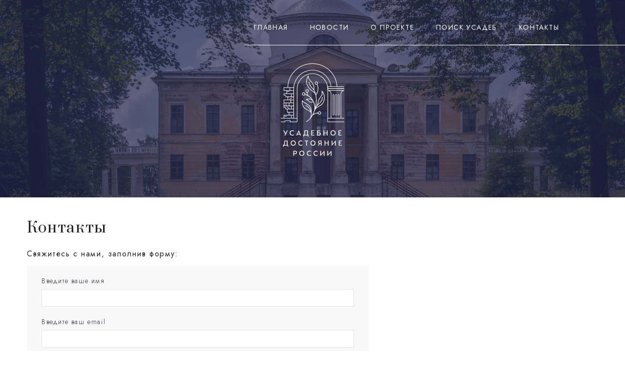

--- FILE ---
content_type: application/javascript
request_url: http://xn--80acibdbbx6bcica6ajqf3u.xn--p1ai/bundles/webpack/desktop.bundle.js?v=42403b31b4377150f0fb8108b9fbbaa7
body_size: 23366
content:
var desktop=webpackJsonp_name_([0],[function(t,n,e){var r=e(2),i=e(19),o=e(9),c=e(17),u=e(13),a=function(t,n,e){var s,f,l,h,v=t&a.F,p=t&a.G,d=t&a.S,_=t&a.P,y=t&a.B,g=p?r:d?r[n]||(r[n]={}):(r[n]||{}).prototype,m=p?i:i[n]||(i[n]={}),w=m.prototype||(m.prototype={});for(s in p&&(e=n),e)l=((f=!v&&g&&void 0!==g[s])?g:e)[s],h=y&&f?u(l,r):_&&"function"==typeof l?u(Function.call,l):l,g&&c(g,s,l,t&a.U),m[s]!=l&&o(m,s,h),_&&w[s]!=l&&(w[s]=l)};r.core=i,a.F=1,a.G=2,a.S=4,a.P=8,a.B=16,a.W=32,a.U=64,a.R=128,t.exports=a},function(t,n){t.exports=function(t){return"object"==typeof t?null!==t:"function"==typeof t}},function(t,n){var e=t.exports="undefined"!=typeof window&&window.Math==Math?window:"undefined"!=typeof self&&self.Math==Math?self:Function("return this")();"number"==typeof __g&&(__g=e)},function(t,n,e){var r=e(1);t.exports=function(t){if(!r(t))throw TypeError(t+" is not an object!");return t}},function(t,n,e){var r=e(54)("wks"),i=e(21),o=e(2).Symbol,c="function"==typeof o;(t.exports=function(t){return r[t]||(r[t]=c&&o[t]||(c?o:i)("Symbol."+t))}).store=r},function(t,n){t.exports=function(t){try{return!!t()}catch(t){return!0}}},function(t,n,e){var r=e(3),i=e(70),o=e(36),c=Object.defineProperty;n.f=e(8)?Object.defineProperty:function(t,n,e){if(r(t),n=o(n,!0),r(e),i)try{return c(t,n,e)}catch(t){}if("get"in e||"set"in e)throw TypeError("Accessors not supported!");return"value"in e&&(t[n]=e.value),t}},function(t,n,e){var r=e(24),i=Math.min;t.exports=function(t){return t>0?i(r(t),9007199254740991):0}},function(t,n,e){t.exports=!e(5)(function(){return 7!=Object.defineProperty({},"a",{get:function(){return 7}}).a})},function(t,n,e){var r=e(6),i=e(20);t.exports=e(8)?function(t,n,e){return r.f(t,n,i(1,e))}:function(t,n,e){return t[n]=e,t}},function(t,n){var e={}.hasOwnProperty;t.exports=function(t,n){return e.call(t,n)}},function(t,n,e){var r=e(51),i=e(25);t.exports=function(t){return r(i(t))}},function(t,n,e){var r=e(0),i=e(19),o=e(5);t.exports=function(t,n){var e=(i.Object||{})[t]||Object[t],c={};c[t]=n(e),r(r.S+r.F*o(function(){e(1)}),"Object",c)}},function(t,n,e){var r=e(22);t.exports=function(t,n,e){if(r(t),void 0===n)return t;switch(e){case 1:return function(e){return t.call(n,e)};case 2:return function(e,r){return t.call(n,e,r)};case 3:return function(e,r,i){return t.call(n,e,r,i)}}return function(){return t.apply(n,arguments)}}},function(t,n,e){var r=e(25);t.exports=function(t){return Object(r(t))}},function(t,n,e){"use strict";if(e(8)){var r=e(23),i=e(2),o=e(5),c=e(0),u=e(50),a=e(71),s=e(13),f=e(28),l=e(20),h=e(9),v=e(27),p=e(24),d=e(7),_=e(72),y=e(30),g=e(36),m=e(10),w=e(58),b=e(1),x=e(14),S=e(59),E=e(38),O=e(33),M=e(37).f,k=e(60),P=e(21),j=e(4),$=e(39),F=e(52),C=e(57),A=e(61),L=e(32),T=e(42),I=e(41),N=e(56),R=e(78),W=e(6),B=e(16),V=W.f,D=B.f,U=i.RangeError,G=i.TypeError,z=i.Uint8Array,Y=Array.prototype,H=a.ArrayBuffer,K=a.DataView,q=$(0),J=$(2),Q=$(3),X=$(4),Z=$(5),tt=$(6),nt=F(!0),et=F(!1),rt=A.values,it=A.keys,ot=A.entries,ct=Y.lastIndexOf,ut=Y.reduce,at=Y.reduceRight,st=Y.join,ft=Y.sort,lt=Y.slice,ht=Y.toString,vt=Y.toLocaleString,pt=j("iterator"),dt=j("toStringTag"),_t=P("typed_constructor"),yt=P("def_constructor"),gt=u.CONSTR,mt=u.TYPED,wt=u.VIEW,bt=$(1,function(t,n){return Mt(C(t,t[yt]),n)}),xt=o(function(){return 1===new z(new Uint16Array([1]).buffer)[0]}),St=!!z&&!!z.prototype.set&&o(function(){new z(1).set({})}),Et=function(t,n){var e=p(t);if(e<0||e%n)throw U("Wrong offset!");return e},Ot=function(t){if(b(t)&&mt in t)return t;throw G(t+" is not a typed array!")},Mt=function(t,n){if(!(b(t)&&_t in t))throw G("It is not a typed array constructor!");return new t(n)},kt=function(t,n){return Pt(C(t,t[yt]),n)},Pt=function(t,n){for(var e=0,r=n.length,i=Mt(t,r);r>e;)i[e]=n[e++];return i},jt=function(t,n,e){V(t,n,{get:function(){return this._d[e]}})},$t=function(t){var n,e,r,i,o,c,u=x(t),a=arguments.length,f=a>1?arguments[1]:void 0,l=void 0!==f,h=k(u);if(void 0!=h&&!S(h)){for(c=h.call(u),r=[],n=0;!(o=c.next()).done;n++)r.push(o.value);u=r}for(l&&a>2&&(f=s(f,arguments[2],2)),n=0,e=d(u.length),i=Mt(this,e);e>n;n++)i[n]=l?f(u[n],n):u[n];return i},Ft=function(){for(var t=0,n=arguments.length,e=Mt(this,n);n>t;)e[t]=arguments[t++];return e},Ct=!!z&&o(function(){vt.call(new z(1))}),At=function(){return vt.apply(Ct?lt.call(Ot(this)):Ot(this),arguments)},Lt={copyWithin:function(t,n){return R.call(Ot(this),t,n,arguments.length>2?arguments[2]:void 0)},every:function(t){return X(Ot(this),t,arguments.length>1?arguments[1]:void 0)},fill:function(t){return N.apply(Ot(this),arguments)},filter:function(t){return kt(this,J(Ot(this),t,arguments.length>1?arguments[1]:void 0))},find:function(t){return Z(Ot(this),t,arguments.length>1?arguments[1]:void 0)},findIndex:function(t){return tt(Ot(this),t,arguments.length>1?arguments[1]:void 0)},forEach:function(t){q(Ot(this),t,arguments.length>1?arguments[1]:void 0)},indexOf:function(t){return et(Ot(this),t,arguments.length>1?arguments[1]:void 0)},includes:function(t){return nt(Ot(this),t,arguments.length>1?arguments[1]:void 0)},join:function(t){return st.apply(Ot(this),arguments)},lastIndexOf:function(t){return ct.apply(Ot(this),arguments)},map:function(t){return bt(Ot(this),t,arguments.length>1?arguments[1]:void 0)},reduce:function(t){return ut.apply(Ot(this),arguments)},reduceRight:function(t){return at.apply(Ot(this),arguments)},reverse:function(){for(var t,n=Ot(this).length,e=Math.floor(n/2),r=0;r<e;)t=this[r],this[r++]=this[--n],this[n]=t;return this},some:function(t){return Q(Ot(this),t,arguments.length>1?arguments[1]:void 0)},sort:function(t){return ft.call(Ot(this),t)},subarray:function(t,n){var e=Ot(this),r=e.length,i=y(t,r);return new(C(e,e[yt]))(e.buffer,e.byteOffset+i*e.BYTES_PER_ELEMENT,d((void 0===n?r:y(n,r))-i))}},Tt=function(t,n){return kt(this,lt.call(Ot(this),t,n))},It=function(t){Ot(this);var n=Et(arguments[1],1),e=this.length,r=x(t),i=d(r.length),o=0;if(i+n>e)throw U("Wrong length!");for(;o<i;)this[n+o]=r[o++]},Nt={entries:function(){return ot.call(Ot(this))},keys:function(){return it.call(Ot(this))},values:function(){return rt.call(Ot(this))}},Rt=function(t,n){return b(t)&&t[mt]&&"symbol"!=typeof n&&n in t&&String(+n)==String(n)},Wt=function(t,n){return Rt(t,n=g(n,!0))?l(2,t[n]):D(t,n)},Bt=function(t,n,e){return!(Rt(t,n=g(n,!0))&&b(e)&&m(e,"value"))||m(e,"get")||m(e,"set")||e.configurable||m(e,"writable")&&!e.writable||m(e,"enumerable")&&!e.enumerable?V(t,n,e):(t[n]=e.value,t)};gt||(B.f=Wt,W.f=Bt),c(c.S+c.F*!gt,"Object",{getOwnPropertyDescriptor:Wt,defineProperty:Bt}),o(function(){ht.call({})})&&(ht=vt=function(){return st.call(this)});var Vt=v({},Lt);v(Vt,Nt),h(Vt,pt,Nt.values),v(Vt,{slice:Tt,set:It,constructor:function(){},toString:ht,toLocaleString:At}),jt(Vt,"buffer","b"),jt(Vt,"byteOffset","o"),jt(Vt,"byteLength","l"),jt(Vt,"length","e"),V(Vt,dt,{get:function(){return this[mt]}}),t.exports=function(t,n,e,a){var s=t+((a=!!a)?"Clamped":"")+"Array",l="get"+t,v="set"+t,p=i[s],y=p||{},g=p&&O(p),m=!p||!u.ABV,x={},S=p&&p.prototype,k=function(t,e){V(t,e,{get:function(){return function(t,e){var r=t._d;return r.v[l](e*n+r.o,xt)}(this,e)},set:function(t){return function(t,e,r){var i=t._d;a&&(r=(r=Math.round(r))<0?0:r>255?255:255&r),i.v[v](e*n+i.o,r,xt)}(this,e,t)},enumerable:!0})};m?(p=e(function(t,e,r,i){f(t,p,s,"_d");var o,c,u,a,l=0,v=0;if(b(e)){if(!(e instanceof H||"ArrayBuffer"==(a=w(e))||"SharedArrayBuffer"==a))return mt in e?Pt(p,e):$t.call(p,e);o=e,v=Et(r,n);var y=e.byteLength;if(void 0===i){if(y%n)throw U("Wrong length!");if((c=y-v)<0)throw U("Wrong length!")}else if((c=d(i)*n)+v>y)throw U("Wrong length!");u=c/n}else u=_(e),o=new H(c=u*n);for(h(t,"_d",{b:o,o:v,l:c,e:u,v:new K(o)});l<u;)k(t,l++)}),S=p.prototype=E(Vt),h(S,"constructor",p)):o(function(){p(1)})&&o(function(){new p(-1)})&&T(function(t){new p,new p(null),new p(1.5),new p(t)},!0)||(p=e(function(t,e,r,i){var o;return f(t,p,s),b(e)?e instanceof H||"ArrayBuffer"==(o=w(e))||"SharedArrayBuffer"==o?void 0!==i?new y(e,Et(r,n),i):void 0!==r?new y(e,Et(r,n)):new y(e):mt in e?Pt(p,e):$t.call(p,e):new y(_(e))}),q(g!==Function.prototype?M(y).concat(M(g)):M(y),function(t){t in p||h(p,t,y[t])}),p.prototype=S,r||(S.constructor=p));var P=S[pt],j=!!P&&("values"==P.name||void 0==P.name),$=Nt.values;h(p,_t,!0),h(S,mt,s),h(S,wt,!0),h(S,yt,p),(a?new p(1)[dt]==s:dt in S)||V(S,dt,{get:function(){return s}}),x[s]=p,c(c.G+c.W+c.F*(p!=y),x),c(c.S,s,{BYTES_PER_ELEMENT:n}),c(c.S+c.F*o(function(){y.of.call(p,1)}),s,{from:$t,of:Ft}),"BYTES_PER_ELEMENT"in S||h(S,"BYTES_PER_ELEMENT",n),c(c.P,s,Lt),I(s),c(c.P+c.F*St,s,{set:It}),c(c.P+c.F*!j,s,Nt),r||S.toString==ht||(S.toString=ht),c(c.P+c.F*o(function(){new p(1).slice()}),s,{slice:Tt}),c(c.P+c.F*(o(function(){return[1,2].toLocaleString()!=new p([1,2]).toLocaleString()})||!o(function(){S.toLocaleString.call([1,2])})),s,{toLocaleString:At}),L[s]=j?P:$,r||j||h(S,pt,$)}}else t.exports=function(){}},function(t,n,e){var r=e(40),i=e(20),o=e(11),c=e(36),u=e(10),a=e(70),s=Object.getOwnPropertyDescriptor;n.f=e(8)?s:function(t,n){if(t=o(t),n=c(n,!0),a)try{return s(t,n)}catch(t){}if(u(t,n))return i(!r.f.call(t,n),t[n])}},function(t,n,e){var r=e(2),i=e(9),o=e(10),c=e(21)("src"),u=Function.toString,a=(""+u).split("toString");e(19).inspectSource=function(t){return u.call(t)},(t.exports=function(t,n,e,u){var s="function"==typeof e;s&&(o(e,"name")||i(e,"name",n)),t[n]!==e&&(s&&(o(e,c)||i(e,c,t[n]?""+t[n]:a.join(String(n)))),t===r?t[n]=e:u?t[n]?t[n]=e:i(t,n,e):(delete t[n],i(t,n,e)))})(Function.prototype,"toString",function(){return"function"==typeof this&&this[c]||u.call(this)})},function(t,n,e){var r=e(21)("meta"),i=e(1),o=e(10),c=e(6).f,u=0,a=Object.isExtensible||function(){return!0},s=!e(5)(function(){return a(Object.preventExtensions({}))}),f=function(t){c(t,r,{value:{i:"O"+ ++u,w:{}}})},l=t.exports={KEY:r,NEED:!1,fastKey:function(t,n){if(!i(t))return"symbol"==typeof t?t:("string"==typeof t?"S":"P")+t;if(!o(t,r)){if(!a(t))return"F";if(!n)return"E";f(t)}return t[r].i},getWeak:function(t,n){if(!o(t,r)){if(!a(t))return!0;if(!n)return!1;f(t)}return t[r].w},onFreeze:function(t){return s&&l.NEED&&a(t)&&!o(t,r)&&f(t),t}}},function(t,n){var e=t.exports={version:"2.5.7"};"number"==typeof __e&&(__e=e)},function(t,n){t.exports=function(t,n){return{enumerable:!(1&t),configurable:!(2&t),writable:!(4&t),value:n}}},function(t,n){var e=0,r=Math.random();t.exports=function(t){return"Symbol(".concat(void 0===t?"":t,")_",(++e+r).toString(36))}},function(t,n){t.exports=function(t){if("function"!=typeof t)throw TypeError(t+" is not a function!");return t}},function(t,n){t.exports=!1},function(t,n){var e=Math.ceil,r=Math.floor;t.exports=function(t){return isNaN(t=+t)?0:(t>0?r:e)(t)}},function(t,n){t.exports=function(t){if(void 0==t)throw TypeError("Can't call method on  "+t);return t}},function(t,n,e){var r=e(73),i=e(55);t.exports=Object.keys||function(t){return r(t,i)}},function(t,n,e){var r=e(17);t.exports=function(t,n,e){for(var i in n)r(t,i,n[i],e);return t}},function(t,n){t.exports=function(t,n,e,r){if(!(t instanceof n)||void 0!==r&&r in t)throw TypeError(e+": incorrect invocation!");return t}},function(t,n){var e={}.toString;t.exports=function(t){return e.call(t).slice(8,-1)}},function(t,n,e){var r=e(24),i=Math.max,o=Math.min;t.exports=function(t,n){return(t=r(t))<0?i(t+n,0):o(t,n)}},function(t,n,e){var r=e(6).f,i=e(10),o=e(4)("toStringTag");t.exports=function(t,n,e){t&&!i(t=e?t:t.prototype,o)&&r(t,o,{configurable:!0,value:n})}},function(t,n){t.exports={}},function(t,n,e){var r=e(10),i=e(14),o=e(53)("IE_PROTO"),c=Object.prototype;t.exports=Object.getPrototypeOf||function(t){return t=i(t),r(t,o)?t[o]:"function"==typeof t.constructor&&t instanceof t.constructor?t.constructor.prototype:t instanceof Object?c:null}},function(t,n,e){var r=e(4)("unscopables"),i=Array.prototype;void 0==i[r]&&e(9)(i,r,{}),t.exports=function(t){i[r][t]=!0}},function(t,n,e){var r=e(1);t.exports=function(t,n){if(!r(t)||t._t!==n)throw TypeError("Incompatible receiver, "+n+" required!");return t}},function(t,n,e){var r=e(1);t.exports=function(t,n){if(!r(t))return t;var e,i;if(n&&"function"==typeof(e=t.toString)&&!r(i=e.call(t)))return i;if("function"==typeof(e=t.valueOf)&&!r(i=e.call(t)))return i;if(!n&&"function"==typeof(e=t.toString)&&!r(i=e.call(t)))return i;throw TypeError("Can't convert object to primitive value")}},function(t,n,e){var r=e(73),i=e(55).concat("length","prototype");n.f=Object.getOwnPropertyNames||function(t){return r(t,i)}},function(t,n,e){var r=e(3),i=e(98),o=e(55),c=e(53)("IE_PROTO"),u=function(){},a=function(){var t,n=e(49)("iframe"),r=o.length;for(n.style.display="none",e(74).appendChild(n),n.src="javascript:",(t=n.contentWindow.document).open(),t.write("<script>document.F=Object<\/script>"),t.close(),a=t.F;r--;)delete a.prototype[o[r]];return a()};t.exports=Object.create||function(t,n){var e;return null!==t?(u.prototype=r(t),e=new u,u.prototype=null,e[c]=t):e=a(),void 0===n?e:i(e,n)}},function(t,n,e){var r=e(13),i=e(51),o=e(14),c=e(7),u=e(99);t.exports=function(t,n){var e=1==t,a=2==t,s=3==t,f=4==t,l=6==t,h=5==t||l,v=n||u;return function(n,u,p){for(var d,_,y=o(n),g=i(y),m=r(u,p,3),w=c(g.length),b=0,x=e?v(n,w):a?v(n,0):void 0;w>b;b++)if((h||b in g)&&(_=m(d=g[b],b,y),t))if(e)x[b]=_;else if(_)switch(t){case 3:return!0;case 5:return d;case 6:return b;case 2:x.push(d)}else if(f)return!1;return l?-1:s||f?f:x}}},function(t,n){n.f={}.propertyIsEnumerable},function(t,n,e){"use strict";var r=e(2),i=e(6),o=e(8),c=e(4)("species");t.exports=function(t){var n=r[t];o&&n&&!n[c]&&i.f(n,c,{configurable:!0,get:function(){return this}})}},function(t,n,e){var r=e(4)("iterator"),i=!1;try{var o=[7][r]();o.return=function(){i=!0},Array.from(o,function(){throw 2})}catch(t){}t.exports=function(t,n){if(!n&&!i)return!1;var e=!1;try{var o=[7],c=o[r]();c.next=function(){return{done:e=!0}},o[r]=function(){return c},t(o)}catch(t){}return e}},function(t,n,e){var r=e(13),i=e(80),o=e(59),c=e(3),u=e(7),a=e(60),s={},f={};(n=t.exports=function(t,n,e,l,h){var v,p,d,_,y=h?function(){return t}:a(t),g=r(e,l,n?2:1),m=0;if("function"!=typeof y)throw TypeError(t+" is not iterable!");if(o(y)){for(v=u(t.length);v>m;m++)if((_=n?g(c(p=t[m])[0],p[1]):g(t[m]))===s||_===f)return _}else for(d=y.call(t);!(p=d.next()).done;)if((_=i(d,g,p.value,n))===s||_===f)return _}).BREAK=s,n.RETURN=f},function(t,n,e){"use strict";var r=e(2),i=e(0),o=e(17),c=e(27),u=e(18),a=e(43),s=e(28),f=e(1),l=e(5),h=e(42),v=e(31),p=e(111);t.exports=function(t,n,e,d,_,y){var g=r[t],m=g,w=_?"set":"add",b=m&&m.prototype,x={},S=function(t){var n=b[t];o(b,t,"delete"==t?function(t){return!(y&&!f(t))&&n.call(this,0===t?0:t)}:"has"==t?function(t){return!(y&&!f(t))&&n.call(this,0===t?0:t)}:"get"==t?function(t){return y&&!f(t)?void 0:n.call(this,0===t?0:t)}:"add"==t?function(t){return n.call(this,0===t?0:t),this}:function(t,e){return n.call(this,0===t?0:t,e),this})};if("function"==typeof m&&(y||b.forEach&&!l(function(){(new m).entries().next()}))){var E=new m,O=E[w](y?{}:-0,1)!=E,M=l(function(){E.has(1)}),k=h(function(t){new m(t)}),P=!y&&l(function(){for(var t=new m,n=5;n--;)t[w](n,n);return!t.has(-0)});k||((m=n(function(n,e){s(n,m,t);var r=p(new g,n,m);return void 0!=e&&a(e,_,r[w],r),r})).prototype=b,b.constructor=m),(M||P)&&(S("delete"),S("has"),_&&S("get")),(P||O)&&S(w),y&&b.clear&&delete b.clear}else m=d.getConstructor(n,t,_,w),c(m.prototype,e),u.NEED=!0;return v(m,t),x[t]=m,i(i.G+i.W+i.F*(m!=g),x),y||d.setStrong(m,t,_),m}},function(t,n){n.f=Object.getOwnPropertySymbols},function(t,n,e){var r=e(2).navigator;t.exports=r&&r.userAgent||""},function(t,n,e){"use strict";var r=e(9),i=e(17),o=e(5),c=e(25),u=e(4);t.exports=function(t,n,e){var a=u(t),s=e(c,a,""[t]),f=s[0],l=s[1];o(function(){var n={};return n[a]=function(){return 7},7!=""[t](n)})&&(i(String.prototype,t,f),r(RegExp.prototype,a,2==n?function(t,n){return l.call(t,this,n)}:function(t){return l.call(t,this)}))}},function(t,n){var e;e=function(){return this}();try{e=e||Function("return this")()||(0,eval)("this")}catch(t){"object"==typeof window&&(e=window)}t.exports=e},function(t,n,e){var r=e(1),i=e(2).document,o=r(i)&&r(i.createElement);t.exports=function(t){return o?i.createElement(t):{}}},function(t,n,e){for(var r,i=e(2),o=e(9),c=e(21),u=c("typed_array"),a=c("view"),s=!(!i.ArrayBuffer||!i.DataView),f=s,l=0,h="Int8Array,Uint8Array,Uint8ClampedArray,Int16Array,Uint16Array,Int32Array,Uint32Array,Float32Array,Float64Array".split(",");l<9;)(r=i[h[l++]])?(o(r.prototype,u,!0),o(r.prototype,a,!0)):f=!1;t.exports={ABV:s,CONSTR:f,TYPED:u,VIEW:a}},function(t,n,e){var r=e(29);t.exports=Object("z").propertyIsEnumerable(0)?Object:function(t){return"String"==r(t)?t.split(""):Object(t)}},function(t,n,e){var r=e(11),i=e(7),o=e(30);t.exports=function(t){return function(n,e,c){var u,a=r(n),s=i(a.length),f=o(c,s);if(t&&e!=e){for(;s>f;)if((u=a[f++])!=u)return!0}else for(;s>f;f++)if((t||f in a)&&a[f]===e)return t||f||0;return!t&&-1}}},function(t,n,e){var r=e(54)("keys"),i=e(21);t.exports=function(t){return r[t]||(r[t]=i(t))}},function(t,n,e){var r=e(19),i=e(2),o=i["__core-js_shared__"]||(i["__core-js_shared__"]={});(t.exports=function(t,n){return o[t]||(o[t]=void 0!==n?n:{})})("versions",[]).push({version:r.version,mode:e(23)?"pure":"global",copyright:"© 2018 Denis Pushkarev (zloirock.ru)"})},function(t,n){t.exports="constructor,hasOwnProperty,isPrototypeOf,propertyIsEnumerable,toLocaleString,toString,valueOf".split(",")},function(t,n,e){"use strict";var r=e(14),i=e(30),o=e(7);t.exports=function(t){for(var n=r(this),e=o(n.length),c=arguments.length,u=i(c>1?arguments[1]:void 0,e),a=c>2?arguments[2]:void 0,s=void 0===a?e:i(a,e);s>u;)n[u++]=t;return n}},function(t,n,e){var r=e(3),i=e(22),o=e(4)("species");t.exports=function(t,n){var e,c=r(t).constructor;return void 0===c||void 0==(e=r(c)[o])?n:i(e)}},function(t,n,e){var r=e(29),i=e(4)("toStringTag"),o="Arguments"==r(function(){return arguments}());t.exports=function(t){var n,e,c;return void 0===t?"Undefined":null===t?"Null":"string"==typeof(e=function(t,n){try{return t[n]}catch(t){}}(n=Object(t),i))?e:o?r(n):"Object"==(c=r(n))&&"function"==typeof n.callee?"Arguments":c}},function(t,n,e){var r=e(32),i=e(4)("iterator"),o=Array.prototype;t.exports=function(t){return void 0!==t&&(r.Array===t||o[i]===t)}},function(t,n,e){var r=e(58),i=e(4)("iterator"),o=e(32);t.exports=e(19).getIteratorMethod=function(t){if(void 0!=t)return t[i]||t["@@iterator"]||o[r(t)]}},function(t,n,e){"use strict";var r=e(34),i=e(76),o=e(32),c=e(11);t.exports=e(77)(Array,"Array",function(t,n){this._t=c(t),this._i=0,this._k=n},function(){var t=this._t,n=this._k,e=this._i++;return!t||e>=t.length?(this._t=void 0,i(1)):i(0,"keys"==n?e:"values"==n?t[e]:[e,t[e]])},"values"),o.Arguments=o.Array,r("keys"),r("values"),r("entries")},function(t,n,e){var r=e(1),i=e(3),o=function(t,n){if(i(t),!r(n)&&null!==n)throw TypeError(n+": can't set as prototype!")};t.exports={set:Object.setPrototypeOf||("__proto__"in{}?function(t,n,r){try{(r=e(13)(Function.call,e(16).f(Object.prototype,"__proto__").set,2))(t,[]),n=!(t instanceof Array)}catch(t){n=!0}return function(t,e){return o(t,e),n?t.__proto__=e:r(t,e),t}}({},!1):void 0),check:o}},function(t,n,e){var r,i,o,c=e(13),u=e(83),a=e(74),s=e(49),f=e(2),l=f.process,h=f.setImmediate,v=f.clearImmediate,p=f.MessageChannel,d=f.Dispatch,_=0,y={},g=function(){var t=+this;if(y.hasOwnProperty(t)){var n=y[t];delete y[t],n()}},m=function(t){g.call(t.data)};h&&v||(h=function(t){for(var n=[],e=1;arguments.length>e;)n.push(arguments[e++]);return y[++_]=function(){u("function"==typeof t?t:Function(t),n)},r(_),_},v=function(t){delete y[t]},"process"==e(29)(l)?r=function(t){l.nextTick(c(g,t,1))}:d&&d.now?r=function(t){d.now(c(g,t,1))}:p?(o=(i=new p).port2,i.port1.onmessage=m,r=c(o.postMessage,o,1)):f.addEventListener&&"function"==typeof postMessage&&!f.importScripts?(r=function(t){f.postMessage(t+"","*")},f.addEventListener("message",m,!1)):r="onreadystatechange"in s("script")?function(t){a.appendChild(s("script")).onreadystatechange=function(){a.removeChild(this),g.call(t)}}:function(t){setTimeout(c(g,t,1),0)}),t.exports={set:h,clear:v}},function(t,n,e){var r=e(89),i=e(25);t.exports=function(t,n,e){if(r(n))throw TypeError("String#"+e+" doesn't accept regex!");return String(i(t))}},function(t,n,e){var r=e(4)("match");t.exports=function(t){var n=/./;try{"/./"[t](n)}catch(e){try{return n[r]=!1,!"/./"[t](n)}catch(t){}}return!0}},function(t,n,e){"use strict";var r=e(6),i=e(20);t.exports=function(t,n,e){n in t?r.f(t,n,i(0,e)):t[n]=e}},function(t,n){t.exports=Math.sign||function(t){return 0==(t=+t)||t!=t?t:t<0?-1:1}},function(t,n){var e=Math.expm1;t.exports=!e||e(10)>22025.465794806718||e(10)<22025.465794806718||-2e-17!=e(-2e-17)?function(t){return 0==(t=+t)?t:t>-1e-6&&t<1e-6?t+t*t/2:Math.exp(t)-1}:e},,function(t,n,e){t.exports=!e(8)&&!e(5)(function(){return 7!=Object.defineProperty(e(49)("div"),"a",{get:function(){return 7}}).a})},function(t,n,e){"use strict";var r=e(2),i=e(8),o=e(23),c=e(50),u=e(9),a=e(27),s=e(5),f=e(28),l=e(24),h=e(7),v=e(72),p=e(37).f,d=e(6).f,_=e(56),y=e(31),g="prototype",m="Wrong index!",w=r.ArrayBuffer,b=r.DataView,x=r.Math,S=r.RangeError,E=r.Infinity,O=w,M=x.abs,k=x.pow,P=x.floor,j=x.log,$=x.LN2,F=i?"_b":"buffer",C=i?"_l":"byteLength",A=i?"_o":"byteOffset";function L(t,n,e){var r,i,o,c=new Array(e),u=8*e-n-1,a=(1<<u)-1,s=a>>1,f=23===n?k(2,-24)-k(2,-77):0,l=0,h=t<0||0===t&&1/t<0?1:0;for((t=M(t))!=t||t===E?(i=t!=t?1:0,r=a):(r=P(j(t)/$),t*(o=k(2,-r))<1&&(r--,o*=2),(t+=r+s>=1?f/o:f*k(2,1-s))*o>=2&&(r++,o/=2),r+s>=a?(i=0,r=a):r+s>=1?(i=(t*o-1)*k(2,n),r+=s):(i=t*k(2,s-1)*k(2,n),r=0));n>=8;c[l++]=255&i,i/=256,n-=8);for(r=r<<n|i,u+=n;u>0;c[l++]=255&r,r/=256,u-=8);return c[--l]|=128*h,c}function T(t,n,e){var r,i=8*e-n-1,o=(1<<i)-1,c=o>>1,u=i-7,a=e-1,s=t[a--],f=127&s;for(s>>=7;u>0;f=256*f+t[a],a--,u-=8);for(r=f&(1<<-u)-1,f>>=-u,u+=n;u>0;r=256*r+t[a],a--,u-=8);if(0===f)f=1-c;else{if(f===o)return r?NaN:s?-E:E;r+=k(2,n),f-=c}return(s?-1:1)*r*k(2,f-n)}function I(t){return t[3]<<24|t[2]<<16|t[1]<<8|t[0]}function N(t){return[255&t]}function R(t){return[255&t,t>>8&255]}function W(t){return[255&t,t>>8&255,t>>16&255,t>>24&255]}function B(t){return L(t,52,8)}function V(t){return L(t,23,4)}function D(t,n,e){d(t[g],n,{get:function(){return this[e]}})}function U(t,n,e,r){var i=v(+e);if(i+n>t[C])throw S(m);var o=t[F]._b,c=i+t[A],u=o.slice(c,c+n);return r?u:u.reverse()}function G(t,n,e,r,i,o){var c=v(+e);if(c+n>t[C])throw S(m);for(var u=t[F]._b,a=c+t[A],s=r(+i),f=0;f<n;f++)u[a+f]=s[o?f:n-f-1]}if(c.ABV){if(!s(function(){w(1)})||!s(function(){new w(-1)})||s(function(){return new w,new w(1.5),new w(NaN),"ArrayBuffer"!=w.name})){for(var z,Y=(w=function(t){return f(this,w),new O(v(t))})[g]=O[g],H=p(O),K=0;H.length>K;)(z=H[K++])in w||u(w,z,O[z]);o||(Y.constructor=w)}var q=new b(new w(2)),J=b[g].setInt8;q.setInt8(0,2147483648),q.setInt8(1,2147483649),!q.getInt8(0)&&q.getInt8(1)||a(b[g],{setInt8:function(t,n){J.call(this,t,n<<24>>24)},setUint8:function(t,n){J.call(this,t,n<<24>>24)}},!0)}else w=function(t){f(this,w,"ArrayBuffer");var n=v(t);this._b=_.call(new Array(n),0),this[C]=n},b=function(t,n,e){f(this,b,"DataView"),f(t,w,"DataView");var r=t[C],i=l(n);if(i<0||i>r)throw S("Wrong offset!");if(i+(e=void 0===e?r-i:h(e))>r)throw S("Wrong length!");this[F]=t,this[A]=i,this[C]=e},i&&(D(w,"byteLength","_l"),D(b,"buffer","_b"),D(b,"byteLength","_l"),D(b,"byteOffset","_o")),a(b[g],{getInt8:function(t){return U(this,1,t)[0]<<24>>24},getUint8:function(t){return U(this,1,t)[0]},getInt16:function(t){var n=U(this,2,t,arguments[1]);return(n[1]<<8|n[0])<<16>>16},getUint16:function(t){var n=U(this,2,t,arguments[1]);return n[1]<<8|n[0]},getInt32:function(t){return I(U(this,4,t,arguments[1]))},getUint32:function(t){return I(U(this,4,t,arguments[1]))>>>0},getFloat32:function(t){return T(U(this,4,t,arguments[1]),23,4)},getFloat64:function(t){return T(U(this,8,t,arguments[1]),52,8)},setInt8:function(t,n){G(this,1,t,N,n)},setUint8:function(t,n){G(this,1,t,N,n)},setInt16:function(t,n){G(this,2,t,R,n,arguments[2])},setUint16:function(t,n){G(this,2,t,R,n,arguments[2])},setInt32:function(t,n){G(this,4,t,W,n,arguments[2])},setUint32:function(t,n){G(this,4,t,W,n,arguments[2])},setFloat32:function(t,n){G(this,4,t,V,n,arguments[2])},setFloat64:function(t,n){G(this,8,t,B,n,arguments[2])}});y(w,"ArrayBuffer"),y(b,"DataView"),u(b[g],c.VIEW,!0),n.ArrayBuffer=w,n.DataView=b},function(t,n,e){var r=e(24),i=e(7);t.exports=function(t){if(void 0===t)return 0;var n=r(t),e=i(n);if(n!==e)throw RangeError("Wrong length!");return e}},function(t,n,e){var r=e(10),i=e(11),o=e(52)(!1),c=e(53)("IE_PROTO");t.exports=function(t,n){var e,u=i(t),a=0,s=[];for(e in u)e!=c&&r(u,e)&&s.push(e);for(;n.length>a;)r(u,e=n[a++])&&(~o(s,e)||s.push(e));return s}},function(t,n,e){var r=e(2).document;t.exports=r&&r.documentElement},function(t,n,e){var r=e(29);t.exports=Array.isArray||function(t){return"Array"==r(t)}},function(t,n){t.exports=function(t,n){return{value:n,done:!!t}}},function(t,n,e){"use strict";var r=e(23),i=e(0),o=e(17),c=e(9),u=e(32),a=e(101),s=e(31),f=e(33),l=e(4)("iterator"),h=!([].keys&&"next"in[].keys()),v=function(){return this};t.exports=function(t,n,e,p,d,_,y){a(e,n,p);var g,m,w,b=function(t){if(!h&&t in O)return O[t];switch(t){case"keys":case"values":return function(){return new e(this,t)}}return function(){return new e(this,t)}},x=n+" Iterator",S="values"==d,E=!1,O=t.prototype,M=O[l]||O["@@iterator"]||d&&O[d],k=M||b(d),P=d?S?b("entries"):k:void 0,j="Array"==n&&O.entries||M;if(j&&(w=f(j.call(new t)))!==Object.prototype&&w.next&&(s(w,x,!0),r||"function"==typeof w[l]||c(w,l,v)),S&&M&&"values"!==M.name&&(E=!0,k=function(){return M.call(this)}),r&&!y||!h&&!E&&O[l]||c(O,l,k),u[n]=k,u[x]=v,d)if(g={values:S?k:b("values"),keys:_?k:b("keys"),entries:P},y)for(m in g)m in O||o(O,m,g[m]);else i(i.P+i.F*(h||E),n,g);return g}},function(t,n,e){"use strict";var r=e(14),i=e(30),o=e(7);t.exports=[].copyWithin||function(t,n){var e=r(this),c=o(e.length),u=i(t,c),a=i(n,c),s=arguments.length>2?arguments[2]:void 0,f=Math.min((void 0===s?c:i(s,c))-a,c-u),l=1;for(a<u&&u<a+f&&(l=-1,a+=f-1,u+=f-1);f-- >0;)a in e?e[u]=e[a]:delete e[u],u+=l,a+=l;return e}},function(t,n,e){"use strict";var r=e(6).f,i=e(38),o=e(27),c=e(13),u=e(28),a=e(43),s=e(77),f=e(76),l=e(41),h=e(8),v=e(18).fastKey,p=e(35),d=h?"_s":"size",_=function(t,n){var e,r=v(n);if("F"!==r)return t._i[r];for(e=t._f;e;e=e.n)if(e.k==n)return e};t.exports={getConstructor:function(t,n,e,s){var f=t(function(t,r){u(t,f,n,"_i"),t._t=n,t._i=i(null),t._f=void 0,t._l=void 0,t[d]=0,void 0!=r&&a(r,e,t[s],t)});return o(f.prototype,{clear:function(){for(var t=p(this,n),e=t._i,r=t._f;r;r=r.n)r.r=!0,r.p&&(r.p=r.p.n=void 0),delete e[r.i];t._f=t._l=void 0,t[d]=0},delete:function(t){var e=p(this,n),r=_(e,t);if(r){var i=r.n,o=r.p;delete e._i[r.i],r.r=!0,o&&(o.n=i),i&&(i.p=o),e._f==r&&(e._f=i),e._l==r&&(e._l=o),e[d]--}return!!r},forEach:function(t){p(this,n);for(var e,r=c(t,arguments.length>1?arguments[1]:void 0,3);e=e?e.n:this._f;)for(r(e.v,e.k,this);e&&e.r;)e=e.p},has:function(t){return!!_(p(this,n),t)}}),h&&r(f.prototype,"size",{get:function(){return p(this,n)[d]}}),f},def:function(t,n,e){var r,i,o=_(t,n);return o?o.v=e:(t._l=o={i:i=v(n,!0),k:n,v:e,p:r=t._l,n:void 0,r:!1},t._f||(t._f=o),r&&(r.n=o),t[d]++,"F"!==i&&(t._i[i]=o)),t},getEntry:_,setStrong:function(t,n,e){s(t,n,function(t,e){this._t=p(t,n),this._k=e,this._l=void 0},function(){for(var t=this._k,n=this._l;n&&n.r;)n=n.p;return this._t&&(this._l=n=n?n.n:this._t._f)?f(0,"keys"==t?n.k:"values"==t?n.v:[n.k,n.v]):(this._t=void 0,f(1))},e?"entries":"values",!e,!0),l(n)}}},function(t,n,e){var r=e(3);t.exports=function(t,n,e,i){try{return i?n(r(e)[0],e[1]):n(e)}catch(n){var o=t.return;throw void 0!==o&&r(o.call(t)),n}}},function(t,n,e){"use strict";var r=e(26),i=e(45),o=e(40),c=e(14),u=e(51),a=Object.assign;t.exports=!a||e(5)(function(){var t={},n={},e=Symbol(),r="abcdefghijklmnopqrst";return t[e]=7,r.split("").forEach(function(t){n[t]=t}),7!=a({},t)[e]||Object.keys(a({},n)).join("")!=r})?function(t,n){for(var e=c(t),a=arguments.length,s=1,f=i.f,l=o.f;a>s;)for(var h,v=u(arguments[s++]),p=f?r(v).concat(f(v)):r(v),d=p.length,_=0;d>_;)l.call(v,h=p[_++])&&(e[h]=v[h]);return e}:a},function(t,n,e){"use strict";var r=e(27),i=e(18).getWeak,o=e(3),c=e(1),u=e(28),a=e(43),s=e(39),f=e(10),l=e(35),h=s(5),v=s(6),p=0,d=function(t){return t._l||(t._l=new _)},_=function(){this.a=[]},y=function(t,n){return h(t.a,function(t){return t[0]===n})};_.prototype={get:function(t){var n=y(this,t);if(n)return n[1]},has:function(t){return!!y(this,t)},set:function(t,n){var e=y(this,t);e?e[1]=n:this.a.push([t,n])},delete:function(t){var n=v(this.a,function(n){return n[0]===t});return~n&&this.a.splice(n,1),!!~n}},t.exports={getConstructor:function(t,n,e,o){var s=t(function(t,r){u(t,s,n,"_i"),t._t=n,t._i=p++,t._l=void 0,void 0!=r&&a(r,e,t[o],t)});return r(s.prototype,{delete:function(t){if(!c(t))return!1;var e=i(t);return!0===e?d(l(this,n)).delete(t):e&&f(e,this._i)&&delete e[this._i]},has:function(t){if(!c(t))return!1;var e=i(t);return!0===e?d(l(this,n)).has(t):e&&f(e,this._i)}}),s},def:function(t,n,e){var r=i(o(n),!0);return!0===r?d(t).set(n,e):r[t._i]=e,t},ufstore:d}},function(t,n){t.exports=function(t,n,e){var r=void 0===e;switch(n.length){case 0:return r?t():t.call(e);case 1:return r?t(n[0]):t.call(e,n[0]);case 2:return r?t(n[0],n[1]):t.call(e,n[0],n[1]);case 3:return r?t(n[0],n[1],n[2]):t.call(e,n[0],n[1],n[2]);case 4:return r?t(n[0],n[1],n[2],n[3]):t.call(e,n[0],n[1],n[2],n[3])}return t.apply(e,n)}},function(t,n,e){var r=e(37),i=e(45),o=e(3),c=e(2).Reflect;t.exports=c&&c.ownKeys||function(t){var n=r.f(o(t)),e=i.f;return e?n.concat(e(t)):n}},function(t,n,e){"use strict";var r=e(22);t.exports.f=function(t){return new function(t){var n,e;this.promise=new t(function(t,r){if(void 0!==n||void 0!==e)throw TypeError("Bad Promise constructor");n=t,e=r}),this.resolve=r(n),this.reject=r(e)}(t)}},function(t,n,e){n.f=e(4)},function(t,n,e){var r=e(11),i=e(37).f,o={}.toString,c="object"==typeof window&&window&&Object.getOwnPropertyNames?Object.getOwnPropertyNames(window):[];t.exports.f=function(t){return c&&"[object Window]"==o.call(t)?function(t){try{return i(t)}catch(t){return c.slice()}}(t):i(r(t))}},function(t,n,e){"use strict";var r=e(24),i=e(25);t.exports=function(t){var n=String(i(this)),e="",o=r(t);if(o<0||o==1/0)throw RangeError("Count can't be negative");for(;o>0;(o>>>=1)&&(n+=n))1&o&&(e+=n);return e}},function(t,n,e){var r=e(1),i=e(29),o=e(4)("match");t.exports=function(t){var n;return r(t)&&(void 0!==(n=t[o])?!!n:"RegExp"==i(t))}},function(t,n,e){var r=e(1),i=Math.floor;t.exports=function(t){return!r(t)&&isFinite(t)&&i(t)===t}},function(t,n){t.exports=Math.log1p||function(t){return(t=+t)>-1e-8&&t<1e-8?t-t*t/2:Math.log(1+t)}},function(t,n,e){var r=e(26),i=e(11),o=e(40).f;t.exports=function(t){return function(n){for(var e,c=i(n),u=r(c),a=u.length,s=0,f=[];a>s;)o.call(c,e=u[s++])&&f.push(t?[e,c[e]]:c[e]);return f}}},function(t,n,e){var r=e(7),i=e(88),o=e(25);t.exports=function(t,n,e,c){var u=String(o(t)),a=u.length,s=void 0===e?" ":String(e),f=r(n);if(f<=a||""==s)return u;var l=f-a,h=i.call(s,Math.ceil(l/s.length));return h.length>l&&(h=h.slice(0,l)),c?h+u:u+h}},,function(t,n,e){"use strict";e(96),e(97),e(102),e(103),e(104),e(105),e(106),e(107),e(108),e(109),e(110),e(112),e(113),e(114),e(115),e(116),e(118),e(119),e(120),e(121),e(122),e(123),e(124),e(125),e(126),e(127),e(128),e(129),e(133),e(136),e(137),e(138),e(139),e(140),e(141),e(142),e(143),e(144),e(145),e(146),e(147),e(149),e(150),e(151),e(152),e(153),e(155),e(156),e(157),e(158),e(159),e(161),e(162),e(163),e(164),e(165),e(166),e(167),e(168),e(169),e(170),e(61),e(171),e(172),e(173),e(174),e(175),e(176),e(177),e(178),e(179),e(180),e(181),e(182),e(183),e(184),e(185),e(187),e(188),e(189),e(190),e(191),e(192),e(193),e(194),e(195),e(196),e(197),e(198),e(199),e(200),e(201),e(202),e(203),e(204),e(205),e(206),e(94),e(208),e(209);var r=function(t){return t&&t.__esModule?t:{default:t}}(e(210));$(".burger").click(function(){$(".header__mobile").slideDown(150),$("body").addClass("modal-opened")}),$(".header__mobile-head__close, .close__burger").click(function(){$(".header__mobile").slideUp(150),$("body").removeClass("modal-opened")}),$(".jsMobileFilters").click(function(){$("body").addClass("modal-opened"),$(".header__search").slideDown(150)}),$(".header__search-head__close").click(function(){$("body").removeClass("modal-opened"),$(".header__search").slideUp(150)}),$(".header__search-body__nav .item[data-type]").click(function(){$('.header__search-body__choice[data-type="'+$(this).attr("data-type")+'"]').fadeIn(150)}),$(".header__search-body__choice .title span").click(function(){$(".header__search-body__choice").fadeOut(150)}),$(document).on("click",".header__search-body__choice .options__item",function(){var t=$('.header__search-body__nav .item[data-type="'+$(this).parents(".header__search-body__choice").attr("data-type")+'"]');t.find(".item__parameter").html($(this).html()).show(),t.find('input[type="hidden"]').val($(this).attr("data-value")),$(this).parents(".options").find(".options__item").removeClass("active"),$(this).addClass("active"),$(".header__search-body__choice").fadeOut(150),"region"==$(this).parents(".header__search-body__choice").attr("data-type")&&$('[name="region_id"]').trigger("change")}),$(".header__search-body__nav .reset").click(function(){$(".header__search-body__choice .options__item").removeClass("active"),$(".header__search-body__nav .item__parameter").html("").hide(),$('.header__search-body__nav input[type="hidden"]').val(""),$('[name="region_id"]').trigger("change")}),$(".small_photo").click(function(){$(".big_photo").css("background-image","url("+$(this).attr("data-image")+")")}),function(){var t=new r.default(".slider__section-sliders .slider__section-sliders__slider.ruined__manors .swiper-container",{slidesPerView:"auto",spaceBetween:50,observer:!0,navigation:{nextEl:".slider__section-sliders__slider.ruined__manors .swiper-button-next",prevEl:".slider__section-sliders__slider.ruined__manors .swiper-button-prev"}}),n=new r.default(".slider__section-sliders .slider__section-sliders__slider.restored__manors .swiper-container",{slidesPerView:"auto",spaceBetween:50,observer:!0,navigation:{nextEl:".slider__section-sliders__slider.restored__manors .swiper-button-next",prevEl:".slider__section-sliders__slider.restored__manors .swiper-button-prev"}});new r.default(".slider__section-sliders .slider__section-sliders__slider.auipik__manors .swiper-container",{slidesPerView:"auto",spaceBetween:50,observer:!0,navigation:{nextEl:".slider__section-sliders__slider.auipik__manors .swiper-button-next",prevEl:".slider__section-sliders__slider.auipik__manors .swiper-button-prev"}});$(window).resize(function(){t.update(),n.update()});new r.default(".mobile__sliders-item.ruined .swiper-container",{slidesPerView:1,spaceBetween:0,autoHeight:!0,loop:!0}),new r.default(".mobile__sliders-item.restored .swiper-container",{slidesPerView:1,spaceBetween:0,autoHeight:!0,loop:!0}),new r.default(".mobile__sliders-item.auipik .swiper-container",{slidesPerView:1,spaceBetween:0,autoHeight:!0,loop:!0}),new r.default(".slider__manor-section__slider .modern__photos .swiper-container",{slidesPerView:1,spaceBetween:5,navigation:{nextEl:".slider__manor-section__slider .modern__photos .swiper-button-next",prevEl:".slider__manor-section__slider .modern__photos .swiper-button-prev"}}),new r.default(".slider__manor-section__slider .archive__photos .swiper-container",{slidesPerView:1,spaceBetween:5,navigation:{nextEl:".slider__manor-section__slider .archive__photos .swiper-button-next",prevEl:".slider__manor-section__slider .archive__photos .swiper-button-prev"}})}(),$(".slider__section-nav .ruined").click(function(){$(".slider__section-nav .ruined").addClass("active"),$(".slider__section-nav .restored").removeClass("active"),$(".slider__section-nav .auipik").removeClass("active"),$(".ruined__manors").addClass("active"),$(".restored__manors").removeClass("active"),$(".auipik__manors").removeClass("active"),$(".slider__section-sliders").removeClass("restored__slider"),$(".slider__section-sliders").removeClass("auipik__slider"),$(".slider__section-sliders").addClass("ruined__slider")}),$(".slider__section-nav .restored").click(function(){$(".slider__section-nav .restored").addClass("active"),$(".slider__section-nav .ruined").removeClass("active"),$(".slider__section-nav .auipik").removeClass("active"),$(".ruined__manors").removeClass("active"),$(".restored__manors").addClass("active"),$(".auipik__manors").removeClass("active"),$(".slider__section-sliders").removeClass("ruined__slider"),$(".slider__section-sliders").removeClass("auipik__slider"),$(".slider__section-sliders").addClass("restored__slider")}),$(".slider__section-nav .auipik").click(function(){$(".slider__section-nav .restored").removeClass("active"),$(".slider__section-nav .ruined").removeClass("active"),$(".slider__section-nav .auipik").addClass("active"),$(".ruined__manors").removeClass("active"),$(".restored__manors").removeClass("active"),$(".auipik__manors").addClass("active"),$(".slider__section-sliders").removeClass("ruined__slider"),$(".slider__section-sliders").removeClass("restored__slider"),$(".slider__section-sliders").addClass("auipik__slider")}),$(".slider__manor-section__nav .modern").click(function(){$(".slider__manor-section__nav .modern").addClass("active"),$(".slider__manor-section__nav .archive").removeClass("active"),$(".slider__manor-section__slider .modern__photos").addClass("active"),$(".slider__manor-section__slider .archive__photos").removeClass("active")}),$(".slider__manor-section__nav .archive").click(function(){$(".slider__manor-section__nav .archive").addClass("active"),$(".slider__manor-section__nav .modern").removeClass("active"),$(".slider__manor-section__slider .archive__photos").addClass("active"),$(".slider__manor-section__slider .modern__photos").removeClass("active")}),$(".mobile__sliders-item").click(function(){$(this).toggleClass("active")}),$(".info__section-block__item").click(function(){$(this).toggleClass("active")}),$(".search__section-nav .search__section-nav__block .tab .tab__inner .list").click(function(){$(".search__section-nav .search__section-nav__block .tab .tab__inner .list").addClass("active"),$(".search__section-nav .search__section-nav__block .tab .tab__inner .on-map").removeClass("active"),$(".search__section-block__result .result__list").addClass("active"),$(".search__section-block__result .result__map").removeClass("active")}),$(".search__section-nav .search__section-nav__block .tab .tab__inner .on-map").click(function(){$(".search__section-nav .search__section-nav__block .tab .tab__inner .on-map").addClass("active"),$(".search__section-nav .search__section-nav__block .tab .tab__inner .list").removeClass("active"),$(".search__section-block__result .result__map").addClass("active"),$(".search__section-block__result .result__list").removeClass("active")}),$(".search__input").click(function(){$(".search__input").addClass("active")}),$(".search__input .close__btn").click(function(){$(".search__input").removeClass("active")})},function(t,n,e){"use strict";var r=e(0),i=e(50),o=e(71),c=e(3),u=e(30),a=e(7),s=e(1),f=e(2).ArrayBuffer,l=e(57),h=o.ArrayBuffer,v=o.DataView,p=i.ABV&&f.isView,d=h.prototype.slice,_=i.VIEW;r(r.G+r.W+r.F*(f!==h),{ArrayBuffer:h}),r(r.S+r.F*!i.CONSTR,"ArrayBuffer",{isView:function(t){return p&&p(t)||s(t)&&_ in t}}),r(r.P+r.U+r.F*e(5)(function(){return!new h(2).slice(1,void 0).byteLength}),"ArrayBuffer",{slice:function(t,n){if(void 0!==d&&void 0===n)return d.call(c(this),t);for(var e=c(this).byteLength,r=u(t,e),i=u(void 0===n?e:n,e),o=new(l(this,h))(a(i-r)),s=new v(this),f=new v(o),p=0;r<i;)f.setUint8(p++,s.getUint8(r++));return o}}),e(41)("ArrayBuffer")},function(t,n,e){e(15)("Int8",1,function(t){return function(n,e,r){return t(this,n,e,r)}})},function(t,n,e){var r=e(6),i=e(3),o=e(26);t.exports=e(8)?Object.defineProperties:function(t,n){i(t);for(var e,c=o(n),u=c.length,a=0;u>a;)r.f(t,e=c[a++],n[e]);return t}},function(t,n,e){var r=e(100);t.exports=function(t,n){return new(r(t))(n)}},function(t,n,e){var r=e(1),i=e(75),o=e(4)("species");t.exports=function(t){var n;return i(t)&&("function"!=typeof(n=t.constructor)||n!==Array&&!i(n.prototype)||(n=void 0),r(n)&&null===(n=n[o])&&(n=void 0)),void 0===n?Array:n}},function(t,n,e){"use strict";var r=e(38),i=e(20),o=e(31),c={};e(9)(c,e(4)("iterator"),function(){return this}),t.exports=function(t,n,e){t.prototype=r(c,{next:i(1,e)}),o(t,n+" Iterator")}},function(t,n,e){e(15)("Uint8",1,function(t){return function(n,e,r){return t(this,n,e,r)}})},function(t,n,e){e(15)("Uint8",1,function(t){return function(n,e,r){return t(this,n,e,r)}},!0)},function(t,n,e){e(15)("Int16",2,function(t){return function(n,e,r){return t(this,n,e,r)}})},function(t,n,e){e(15)("Uint16",2,function(t){return function(n,e,r){return t(this,n,e,r)}})},function(t,n,e){e(15)("Int32",4,function(t){return function(n,e,r){return t(this,n,e,r)}})},function(t,n,e){e(15)("Uint32",4,function(t){return function(n,e,r){return t(this,n,e,r)}})},function(t,n,e){e(15)("Float32",4,function(t){return function(n,e,r){return t(this,n,e,r)}})},function(t,n,e){e(15)("Float64",8,function(t){return function(n,e,r){return t(this,n,e,r)}})},function(t,n,e){"use strict";var r=e(79),i=e(35);t.exports=e(44)("Map",function(t){return function(){return t(this,arguments.length>0?arguments[0]:void 0)}},{get:function(t){var n=r.getEntry(i(this,"Map"),t);return n&&n.v},set:function(t,n){return r.def(i(this,"Map"),0===t?0:t,n)}},r,!0)},function(t,n,e){var r=e(1),i=e(62).set;t.exports=function(t,n,e){var o,c=n.constructor;return c!==e&&"function"==typeof c&&(o=c.prototype)!==e.prototype&&r(o)&&i&&i(t,o),t}},function(t,n,e){"use strict";var r=e(79),i=e(35);t.exports=e(44)("Set",function(t){return function(){return t(this,arguments.length>0?arguments[0]:void 0)}},{add:function(t){return r.def(i(this,"Set"),t=0===t?0:t,t)}},r)},function(t,n,e){"use strict";var r,i=e(39)(0),o=e(17),c=e(18),u=e(81),a=e(82),s=e(1),f=e(5),l=e(35),h=c.getWeak,v=Object.isExtensible,p=a.ufstore,d={},_=function(t){return function(){return t(this,arguments.length>0?arguments[0]:void 0)}},y={get:function(t){if(s(t)){var n=h(t);return!0===n?p(l(this,"WeakMap")).get(t):n?n[this._i]:void 0}},set:function(t,n){return a.def(l(this,"WeakMap"),t,n)}},g=t.exports=e(44)("WeakMap",_,y,a,!0,!0);f(function(){return 7!=(new g).set((Object.freeze||Object)(d),7).get(d)})&&(u((r=a.getConstructor(_,"WeakMap")).prototype,y),c.NEED=!0,i(["delete","has","get","set"],function(t){var n=g.prototype,e=n[t];o(n,t,function(n,i){if(s(n)&&!v(n)){this._f||(this._f=new r);var o=this._f[t](n,i);return"set"==t?this:o}return e.call(this,n,i)})}))},function(t,n,e){"use strict";var r=e(82),i=e(35);e(44)("WeakSet",function(t){return function(){return t(this,arguments.length>0?arguments[0]:void 0)}},{add:function(t){return r.def(i(this,"WeakSet"),t,!0)}},r,!1,!0)},function(t,n,e){var r=e(0),i=e(22),o=e(3),c=(e(2).Reflect||{}).apply,u=Function.apply;r(r.S+r.F*!e(5)(function(){c(function(){})}),"Reflect",{apply:function(t,n,e){var r=i(t),a=o(e);return c?c(r,n,a):u.call(r,n,a)}})},function(t,n,e){var r=e(0),i=e(38),o=e(22),c=e(3),u=e(1),a=e(5),s=e(117),f=(e(2).Reflect||{}).construct,l=a(function(){function t(){}return!(f(function(){},[],t)instanceof t)}),h=!a(function(){f(function(){})});r(r.S+r.F*(l||h),"Reflect",{construct:function(t,n){o(t),c(n);var e=arguments.length<3?t:o(arguments[2]);if(h&&!l)return f(t,n,e);if(t==e){switch(n.length){case 0:return new t;case 1:return new t(n[0]);case 2:return new t(n[0],n[1]);case 3:return new t(n[0],n[1],n[2]);case 4:return new t(n[0],n[1],n[2],n[3])}var r=[null];return r.push.apply(r,n),new(s.apply(t,r))}var a=e.prototype,v=i(u(a)?a:Object.prototype),p=Function.apply.call(t,v,n);return u(p)?p:v}})},function(t,n,e){"use strict";var r=e(22),i=e(1),o=e(83),c=[].slice,u={};t.exports=Function.bind||function(t){var n=r(this),e=c.call(arguments,1),a=function(){var r=e.concat(c.call(arguments));return this instanceof a?function(t,n,e){if(!(n in u)){for(var r=[],i=0;i<n;i++)r[i]="a["+i+"]";u[n]=Function("F,a","return new F("+r.join(",")+")")}return u[n](t,e)}(n,r.length,r):o(n,r,t)};return i(n.prototype)&&(a.prototype=n.prototype),a}},function(t,n,e){var r=e(6),i=e(0),o=e(3),c=e(36);i(i.S+i.F*e(5)(function(){Reflect.defineProperty(r.f({},1,{value:1}),1,{value:2})}),"Reflect",{defineProperty:function(t,n,e){o(t),n=c(n,!0),o(e);try{return r.f(t,n,e),!0}catch(t){return!1}}})},function(t,n,e){var r=e(0),i=e(16).f,o=e(3);r(r.S,"Reflect",{deleteProperty:function(t,n){var e=i(o(t),n);return!(e&&!e.configurable)&&delete t[n]}})},function(t,n,e){var r=e(16),i=e(33),o=e(10),c=e(0),u=e(1),a=e(3);c(c.S,"Reflect",{get:function t(n,e){var c,s,f=arguments.length<3?n:arguments[2];return a(n)===f?n[e]:(c=r.f(n,e))?o(c,"value")?c.value:void 0!==c.get?c.get.call(f):void 0:u(s=i(n))?t(s,e,f):void 0}})},function(t,n,e){var r=e(16),i=e(0),o=e(3);i(i.S,"Reflect",{getOwnPropertyDescriptor:function(t,n){return r.f(o(t),n)}})},function(t,n,e){var r=e(0),i=e(33),o=e(3);r(r.S,"Reflect",{getPrototypeOf:function(t){return i(o(t))}})},function(t,n,e){var r=e(0);r(r.S,"Reflect",{has:function(t,n){return n in t}})},function(t,n,e){var r=e(0),i=e(3),o=Object.isExtensible;r(r.S,"Reflect",{isExtensible:function(t){return i(t),!o||o(t)}})},function(t,n,e){var r=e(0);r(r.S,"Reflect",{ownKeys:e(84)})},function(t,n,e){var r=e(0),i=e(3),o=Object.preventExtensions;r(r.S,"Reflect",{preventExtensions:function(t){i(t);try{return o&&o(t),!0}catch(t){return!1}}})},function(t,n,e){var r=e(6),i=e(16),o=e(33),c=e(10),u=e(0),a=e(20),s=e(3),f=e(1);u(u.S,"Reflect",{set:function t(n,e,u){var l,h,v=arguments.length<4?n:arguments[3],p=i.f(s(n),e);if(!p){if(f(h=o(n)))return t(h,e,u,v);p=a(0)}if(c(p,"value")){if(!1===p.writable||!f(v))return!1;if(l=i.f(v,e)){if(l.get||l.set||!1===l.writable)return!1;l.value=u,r.f(v,e,l)}else r.f(v,e,a(0,u));return!0}return void 0!==p.set&&(p.set.call(v,u),!0)}})},function(t,n,e){var r=e(0),i=e(62);i&&r(r.S,"Reflect",{setPrototypeOf:function(t,n){i.check(t,n);try{return i.set(t,n),!0}catch(t){return!1}}})},function(t,n,e){"use strict";var r,i,o,c,u=e(23),a=e(2),s=e(13),f=e(58),l=e(0),h=e(1),v=e(22),p=e(28),d=e(43),_=e(57),y=e(63).set,g=e(130)(),m=e(85),w=e(131),b=e(46),x=e(132),S=a.TypeError,E=a.process,O=E&&E.versions,M=O&&O.v8||"",k=a.Promise,P="process"==f(E),j=function(){},$=i=m.f,F=!!function(){try{var t=k.resolve(1),n=(t.constructor={})[e(4)("species")]=function(t){t(j,j)};return(P||"function"==typeof PromiseRejectionEvent)&&t.then(j)instanceof n&&0!==M.indexOf("6.6")&&-1===b.indexOf("Chrome/66")}catch(t){}}(),C=function(t){var n;return!(!h(t)||"function"!=typeof(n=t.then))&&n},A=function(t,n){if(!t._n){t._n=!0;var e=t._c;g(function(){for(var r=t._v,i=1==t._s,o=0,c=function(n){var e,o,c,u=i?n.ok:n.fail,a=n.resolve,s=n.reject,f=n.domain;try{u?(i||(2==t._h&&I(t),t._h=1),!0===u?e=r:(f&&f.enter(),e=u(r),f&&(f.exit(),c=!0)),e===n.promise?s(S("Promise-chain cycle")):(o=C(e))?o.call(e,a,s):a(e)):s(r)}catch(t){f&&!c&&f.exit(),s(t)}};e.length>o;)c(e[o++]);t._c=[],t._n=!1,n&&!t._h&&L(t)})}},L=function(t){y.call(a,function(){var n,e,r,i=t._v,o=T(t);if(o&&(n=w(function(){P?E.emit("unhandledRejection",i,t):(e=a.onunhandledrejection)?e({promise:t,reason:i}):(r=a.console)&&r.error&&r.error("Unhandled promise rejection",i)}),t._h=P||T(t)?2:1),t._a=void 0,o&&n.e)throw n.v})},T=function(t){return 1!==t._h&&0===(t._a||t._c).length},I=function(t){y.call(a,function(){var n;P?E.emit("rejectionHandled",t):(n=a.onrejectionhandled)&&n({promise:t,reason:t._v})})},N=function(t){var n=this;n._d||(n._d=!0,(n=n._w||n)._v=t,n._s=2,n._a||(n._a=n._c.slice()),A(n,!0))},R=function(t){var n,e=this;if(!e._d){e._d=!0,e=e._w||e;try{if(e===t)throw S("Promise can't be resolved itself");(n=C(t))?g(function(){var r={_w:e,_d:!1};try{n.call(t,s(R,r,1),s(N,r,1))}catch(t){N.call(r,t)}}):(e._v=t,e._s=1,A(e,!1))}catch(t){N.call({_w:e,_d:!1},t)}}};F||(k=function(t){p(this,k,"Promise","_h"),v(t),r.call(this);try{t(s(R,this,1),s(N,this,1))}catch(t){N.call(this,t)}},(r=function(t){this._c=[],this._a=void 0,this._s=0,this._d=!1,this._v=void 0,this._h=0,this._n=!1}).prototype=e(27)(k.prototype,{then:function(t,n){var e=$(_(this,k));return e.ok="function"!=typeof t||t,e.fail="function"==typeof n&&n,e.domain=P?E.domain:void 0,this._c.push(e),this._a&&this._a.push(e),this._s&&A(this,!1),e.promise},catch:function(t){return this.then(void 0,t)}}),o=function(){var t=new r;this.promise=t,this.resolve=s(R,t,1),this.reject=s(N,t,1)},m.f=$=function(t){return t===k||t===c?new o(t):i(t)}),l(l.G+l.W+l.F*!F,{Promise:k}),e(31)(k,"Promise"),e(41)("Promise"),c=e(19).Promise,l(l.S+l.F*!F,"Promise",{reject:function(t){var n=$(this);return(0,n.reject)(t),n.promise}}),l(l.S+l.F*(u||!F),"Promise",{resolve:function(t){return x(u&&this===c?k:this,t)}}),l(l.S+l.F*!(F&&e(42)(function(t){k.all(t).catch(j)})),"Promise",{all:function(t){var n=this,e=$(n),r=e.resolve,i=e.reject,o=w(function(){var e=[],o=0,c=1;d(t,!1,function(t){var u=o++,a=!1;e.push(void 0),c++,n.resolve(t).then(function(t){a||(a=!0,e[u]=t,--c||r(e))},i)}),--c||r(e)});return o.e&&i(o.v),e.promise},race:function(t){var n=this,e=$(n),r=e.reject,i=w(function(){d(t,!1,function(t){n.resolve(t).then(e.resolve,r)})});return i.e&&r(i.v),e.promise}})},function(t,n,e){var r=e(2),i=e(63).set,o=r.MutationObserver||r.WebKitMutationObserver,c=r.process,u=r.Promise,a="process"==e(29)(c);t.exports=function(){var t,n,e,s=function(){var r,i;for(a&&(r=c.domain)&&r.exit();t;){i=t.fn,t=t.next;try{i()}catch(r){throw t?e():n=void 0,r}}n=void 0,r&&r.enter()};if(a)e=function(){c.nextTick(s)};else if(!o||r.navigator&&r.navigator.standalone)if(u&&u.resolve){var f=u.resolve(void 0);e=function(){f.then(s)}}else e=function(){i.call(r,s)};else{var l=!0,h=document.createTextNode("");new o(s).observe(h,{characterData:!0}),e=function(){h.data=l=!l}}return function(r){var i={fn:r,next:void 0};n&&(n.next=i),t||(t=i,e()),n=i}}},function(t,n){t.exports=function(t){try{return{e:!1,v:t()}}catch(t){return{e:!0,v:t}}}},function(t,n,e){var r=e(3),i=e(1),o=e(85);t.exports=function(t,n){if(r(t),i(n)&&n.constructor===t)return n;var e=o.f(t);return(0,e.resolve)(n),e.promise}},function(t,n,e){"use strict";var r=e(2),i=e(10),o=e(8),c=e(0),u=e(17),a=e(18).KEY,s=e(5),f=e(54),l=e(31),h=e(21),v=e(4),p=e(86),d=e(134),_=e(135),y=e(75),g=e(3),m=e(1),w=e(11),b=e(36),x=e(20),S=e(38),E=e(87),O=e(16),M=e(6),k=e(26),P=O.f,j=M.f,$=E.f,F=r.Symbol,C=r.JSON,A=C&&C.stringify,L=v("_hidden"),T=v("toPrimitive"),I={}.propertyIsEnumerable,N=f("symbol-registry"),R=f("symbols"),W=f("op-symbols"),B=Object.prototype,V="function"==typeof F,D=r.QObject,U=!D||!D.prototype||!D.prototype.findChild,G=o&&s(function(){return 7!=S(j({},"a",{get:function(){return j(this,"a",{value:7}).a}})).a})?function(t,n,e){var r=P(B,n);r&&delete B[n],j(t,n,e),r&&t!==B&&j(B,n,r)}:j,z=function(t){var n=R[t]=S(F.prototype);return n._k=t,n},Y=V&&"symbol"==typeof F.iterator?function(t){return"symbol"==typeof t}:function(t){return t instanceof F},H=function(t,n,e){return t===B&&H(W,n,e),g(t),n=b(n,!0),g(e),i(R,n)?(e.enumerable?(i(t,L)&&t[L][n]&&(t[L][n]=!1),e=S(e,{enumerable:x(0,!1)})):(i(t,L)||j(t,L,x(1,{})),t[L][n]=!0),G(t,n,e)):j(t,n,e)},K=function(t,n){g(t);for(var e,r=_(n=w(n)),i=0,o=r.length;o>i;)H(t,e=r[i++],n[e]);return t},q=function(t){var n=I.call(this,t=b(t,!0));return!(this===B&&i(R,t)&&!i(W,t))&&(!(n||!i(this,t)||!i(R,t)||i(this,L)&&this[L][t])||n)},J=function(t,n){if(t=w(t),n=b(n,!0),t!==B||!i(R,n)||i(W,n)){var e=P(t,n);return!e||!i(R,n)||i(t,L)&&t[L][n]||(e.enumerable=!0),e}},Q=function(t){for(var n,e=$(w(t)),r=[],o=0;e.length>o;)i(R,n=e[o++])||n==L||n==a||r.push(n);return r},X=function(t){for(var n,e=t===B,r=$(e?W:w(t)),o=[],c=0;r.length>c;)!i(R,n=r[c++])||e&&!i(B,n)||o.push(R[n]);return o};V||(u((F=function(){if(this instanceof F)throw TypeError("Symbol is not a constructor!");var t=h(arguments.length>0?arguments[0]:void 0),n=function(e){this===B&&n.call(W,e),i(this,L)&&i(this[L],t)&&(this[L][t]=!1),G(this,t,x(1,e))};return o&&U&&G(B,t,{configurable:!0,set:n}),z(t)}).prototype,"toString",function(){return this._k}),O.f=J,M.f=H,e(37).f=E.f=Q,e(40).f=q,e(45).f=X,o&&!e(23)&&u(B,"propertyIsEnumerable",q,!0),p.f=function(t){return z(v(t))}),c(c.G+c.W+c.F*!V,{Symbol:F});for(var Z="hasInstance,isConcatSpreadable,iterator,match,replace,search,species,split,toPrimitive,toStringTag,unscopables".split(","),tt=0;Z.length>tt;)v(Z[tt++]);for(var nt=k(v.store),et=0;nt.length>et;)d(nt[et++]);c(c.S+c.F*!V,"Symbol",{for:function(t){return i(N,t+="")?N[t]:N[t]=F(t)},keyFor:function(t){if(!Y(t))throw TypeError(t+" is not a symbol!");for(var n in N)if(N[n]===t)return n},useSetter:function(){U=!0},useSimple:function(){U=!1}}),c(c.S+c.F*!V,"Object",{create:function(t,n){return void 0===n?S(t):K(S(t),n)},defineProperty:H,defineProperties:K,getOwnPropertyDescriptor:J,getOwnPropertyNames:Q,getOwnPropertySymbols:X}),C&&c(c.S+c.F*(!V||s(function(){var t=F();return"[null]"!=A([t])||"{}"!=A({a:t})||"{}"!=A(Object(t))})),"JSON",{stringify:function(t){for(var n,e,r=[t],i=1;arguments.length>i;)r.push(arguments[i++]);if(e=n=r[1],(m(n)||void 0!==t)&&!Y(t))return y(n)||(n=function(t,n){if("function"==typeof e&&(n=e.call(this,t,n)),!Y(n))return n}),r[1]=n,A.apply(C,r)}}),F.prototype[T]||e(9)(F.prototype,T,F.prototype.valueOf),l(F,"Symbol"),l(Math,"Math",!0),l(r.JSON,"JSON",!0)},function(t,n,e){var r=e(2),i=e(19),o=e(23),c=e(86),u=e(6).f;t.exports=function(t){var n=i.Symbol||(i.Symbol=o?{}:r.Symbol||{});"_"==t.charAt(0)||t in n||u(n,t,{value:c.f(t)})}},function(t,n,e){var r=e(26),i=e(45),o=e(40);t.exports=function(t){var n=r(t),e=i.f;if(e)for(var c,u=e(t),a=o.f,s=0;u.length>s;)a.call(t,c=u[s++])&&n.push(c);return n}},function(t,n,e){var r=e(1),i=e(18).onFreeze;e(12)("freeze",function(t){return function(n){return t&&r(n)?t(i(n)):n}})},function(t,n,e){var r=e(1),i=e(18).onFreeze;e(12)("seal",function(t){return function(n){return t&&r(n)?t(i(n)):n}})},function(t,n,e){var r=e(1),i=e(18).onFreeze;e(12)("preventExtensions",function(t){return function(n){return t&&r(n)?t(i(n)):n}})},function(t,n,e){var r=e(1);e(12)("isFrozen",function(t){return function(n){return!r(n)||!!t&&t(n)}})},function(t,n,e){var r=e(1);e(12)("isSealed",function(t){return function(n){return!r(n)||!!t&&t(n)}})},function(t,n,e){var r=e(1);e(12)("isExtensible",function(t){return function(n){return!!r(n)&&(!t||t(n))}})},function(t,n,e){var r=e(11),i=e(16).f;e(12)("getOwnPropertyDescriptor",function(){return function(t,n){return i(r(t),n)}})},function(t,n,e){var r=e(14),i=e(33);e(12)("getPrototypeOf",function(){return function(t){return i(r(t))}})},function(t,n,e){var r=e(14),i=e(26);e(12)("keys",function(){return function(t){return i(r(t))}})},function(t,n,e){e(12)("getOwnPropertyNames",function(){return e(87).f})},function(t,n,e){var r=e(0);r(r.S+r.F,"Object",{assign:e(81)})},function(t,n,e){var r=e(0);r(r.S,"Object",{is:e(148)})},function(t,n){t.exports=Object.is||function(t,n){return t===n?0!==t||1/t==1/n:t!=t&&n!=n}},function(t,n,e){var r=e(0);r(r.S,"Object",{setPrototypeOf:e(62).set})},function(t,n,e){var r=e(6).f,i=Function.prototype,o=/^\s*function ([^ (]*)/;"name"in i||e(8)&&r(i,"name",{configurable:!0,get:function(){try{return(""+this).match(o)[1]}catch(t){return""}}})},function(t,n,e){var r=e(0),i=e(11),o=e(7);r(r.S,"String",{raw:function(t){for(var n=i(t.raw),e=o(n.length),r=arguments.length,c=[],u=0;e>u;)c.push(String(n[u++])),u<r&&c.push(String(arguments[u]));return c.join("")}})},function(t,n,e){var r=e(0),i=e(30),o=String.fromCharCode,c=String.fromCodePoint;r(r.S+r.F*(!!c&&1!=c.length),"String",{fromCodePoint:function(t){for(var n,e=[],r=arguments.length,c=0;r>c;){if(n=+arguments[c++],i(n,1114111)!==n)throw RangeError(n+" is not a valid code point");e.push(n<65536?o(n):o(55296+((n-=65536)>>10),n%1024+56320))}return e.join("")}})},function(t,n,e){"use strict";var r=e(0),i=e(154)(!1);r(r.P,"String",{codePointAt:function(t){return i(this,t)}})},function(t,n,e){var r=e(24),i=e(25);t.exports=function(t){return function(n,e){var o,c,u=String(i(n)),a=r(e),s=u.length;return a<0||a>=s?t?"":void 0:(o=u.charCodeAt(a))<55296||o>56319||a+1===s||(c=u.charCodeAt(a+1))<56320||c>57343?t?u.charAt(a):o:t?u.slice(a,a+2):c-56320+(o-55296<<10)+65536}}},function(t,n,e){var r=e(0);r(r.P,"String",{repeat:e(88)})},function(t,n,e){"use strict";var r=e(0),i=e(7),o=e(64),c="".startsWith;r(r.P+r.F*e(65)("startsWith"),"String",{startsWith:function(t){var n=o(this,t,"startsWith"),e=i(Math.min(arguments.length>1?arguments[1]:void 0,n.length)),r=String(t);return c?c.call(n,r,e):n.slice(e,e+r.length)===r}})},function(t,n,e){"use strict";var r=e(0),i=e(7),o=e(64),c="".endsWith;r(r.P+r.F*e(65)("endsWith"),"String",{endsWith:function(t){var n=o(this,t,"endsWith"),e=arguments.length>1?arguments[1]:void 0,r=i(n.length),u=void 0===e?r:Math.min(i(e),r),a=String(t);return c?c.call(n,a,u):n.slice(u-a.length,u)===a}})},function(t,n,e){"use strict";var r=e(0),i=e(64);r(r.P+r.F*e(65)("includes"),"String",{includes:function(t){return!!~i(this,t,"includes").indexOf(t,arguments.length>1?arguments[1]:void 0)}})},function(t,n,e){e(8)&&"g"!=/./g.flags&&e(6).f(RegExp.prototype,"flags",{configurable:!0,get:e(160)})},function(t,n,e){"use strict";var r=e(3);t.exports=function(){var t=r(this),n="";return t.global&&(n+="g"),t.ignoreCase&&(n+="i"),t.multiline&&(n+="m"),t.unicode&&(n+="u"),t.sticky&&(n+="y"),n}},function(t,n,e){e(47)("match",1,function(t,n,e){return[function(e){"use strict";var r=t(this),i=void 0==e?void 0:e[n];return void 0!==i?i.call(e,r):new RegExp(e)[n](String(r))},e]})},function(t,n,e){e(47)("replace",2,function(t,n,e){return[function(r,i){"use strict";var o=t(this),c=void 0==r?void 0:r[n];return void 0!==c?c.call(r,o,i):e.call(String(o),r,i)},e]})},function(t,n,e){e(47)("split",2,function(t,n,r){"use strict";var i=e(89),o=r,c=[].push;if("c"=="abbc".split(/(b)*/)[1]||4!="test".split(/(?:)/,-1).length||2!="ab".split(/(?:ab)*/).length||4!=".".split(/(.?)(.?)/).length||".".split(/()()/).length>1||"".split(/.?/).length){var u=void 0===/()??/.exec("")[1];r=function(t,n){var e=String(this);if(void 0===t&&0===n)return[];if(!i(t))return o.call(e,t,n);var r,a,s,f,l,h=[],v=(t.ignoreCase?"i":"")+(t.multiline?"m":"")+(t.unicode?"u":"")+(t.sticky?"y":""),p=0,d=void 0===n?4294967295:n>>>0,_=new RegExp(t.source,v+"g");for(u||(r=new RegExp("^"+_.source+"$(?!\\s)",v));(a=_.exec(e))&&!((s=a.index+a[0].length)>p&&(h.push(e.slice(p,a.index)),!u&&a.length>1&&a[0].replace(r,function(){for(l=1;l<arguments.length-2;l++)void 0===arguments[l]&&(a[l]=void 0)}),a.length>1&&a.index<e.length&&c.apply(h,a.slice(1)),f=a[0].length,p=s,h.length>=d));)_.lastIndex===a.index&&_.lastIndex++;return p===e.length?!f&&_.test("")||h.push(""):h.push(e.slice(p)),h.length>d?h.slice(0,d):h}}else"0".split(void 0,0).length&&(r=function(t,n){return void 0===t&&0===n?[]:o.call(this,t,n)});return[function(e,i){var o=t(this),c=void 0==e?void 0:e[n];return void 0!==c?c.call(e,o,i):r.call(String(o),e,i)},r]})},function(t,n,e){e(47)("search",1,function(t,n,e){return[function(e){"use strict";var r=t(this),i=void 0==e?void 0:e[n];return void 0!==i?i.call(e,r):new RegExp(e)[n](String(r))},e]})},function(t,n,e){"use strict";var r=e(13),i=e(0),o=e(14),c=e(80),u=e(59),a=e(7),s=e(66),f=e(60);i(i.S+i.F*!e(42)(function(t){Array.from(t)}),"Array",{from:function(t){var n,e,i,l,h=o(t),v="function"==typeof this?this:Array,p=arguments.length,d=p>1?arguments[1]:void 0,_=void 0!==d,y=0,g=f(h);if(_&&(d=r(d,p>2?arguments[2]:void 0,2)),void 0==g||v==Array&&u(g))for(e=new v(n=a(h.length));n>y;y++)s(e,y,_?d(h[y],y):h[y]);else for(l=g.call(h),e=new v;!(i=l.next()).done;y++)s(e,y,_?c(l,d,[i.value,y],!0):i.value);return e.length=y,e}})},function(t,n,e){"use strict";var r=e(0),i=e(66);r(r.S+r.F*e(5)(function(){function t(){}return!(Array.of.call(t)instanceof t)}),"Array",{of:function(){for(var t=0,n=arguments.length,e=new("function"==typeof this?this:Array)(n);n>t;)i(e,t,arguments[t++]);return e.length=n,e}})},function(t,n,e){var r=e(0);r(r.P,"Array",{copyWithin:e(78)}),e(34)("copyWithin")},function(t,n,e){"use strict";var r=e(0),i=e(39)(5),o=!0;"find"in[]&&Array(1).find(function(){o=!1}),r(r.P+r.F*o,"Array",{find:function(t){return i(this,t,arguments.length>1?arguments[1]:void 0)}}),e(34)("find")},function(t,n,e){"use strict";var r=e(0),i=e(39)(6),o="findIndex",c=!0;o in[]&&Array(1)[o](function(){c=!1}),r(r.P+r.F*c,"Array",{findIndex:function(t){return i(this,t,arguments.length>1?arguments[1]:void 0)}}),e(34)(o)},function(t,n,e){var r=e(0);r(r.P,"Array",{fill:e(56)}),e(34)("fill")},function(t,n,e){var r=e(0),i=e(2).isFinite;r(r.S,"Number",{isFinite:function(t){return"number"==typeof t&&i(t)}})},function(t,n,e){var r=e(0);r(r.S,"Number",{isInteger:e(90)})},function(t,n,e){var r=e(0),i=e(90),o=Math.abs;r(r.S,"Number",{isSafeInteger:function(t){return i(t)&&o(t)<=9007199254740991}})},function(t,n,e){var r=e(0);r(r.S,"Number",{isNaN:function(t){return t!=t}})},function(t,n,e){var r=e(0);r(r.S,"Number",{EPSILON:Math.pow(2,-52)})},function(t,n,e){var r=e(0);r(r.S,"Number",{MIN_SAFE_INTEGER:-9007199254740991})},function(t,n,e){var r=e(0);r(r.S,"Number",{MAX_SAFE_INTEGER:9007199254740991})},function(t,n,e){var r=e(0),i=e(91),o=Math.sqrt,c=Math.acosh;r(r.S+r.F*!(c&&710==Math.floor(c(Number.MAX_VALUE))&&c(1/0)==1/0),"Math",{acosh:function(t){return(t=+t)<1?NaN:t>94906265.62425156?Math.log(t)+Math.LN2:i(t-1+o(t-1)*o(t+1))}})},function(t,n,e){var r=e(0),i=Math.asinh;r(r.S+r.F*!(i&&1/i(0)>0),"Math",{asinh:function t(n){return isFinite(n=+n)&&0!=n?n<0?-t(-n):Math.log(n+Math.sqrt(n*n+1)):n}})},function(t,n,e){var r=e(0),i=Math.atanh;r(r.S+r.F*!(i&&1/i(-0)<0),"Math",{atanh:function(t){return 0==(t=+t)?t:Math.log((1+t)/(1-t))/2}})},function(t,n,e){var r=e(0),i=e(67);r(r.S,"Math",{cbrt:function(t){return i(t=+t)*Math.pow(Math.abs(t),1/3)}})},function(t,n,e){var r=e(0);r(r.S,"Math",{clz32:function(t){return(t>>>=0)?31-Math.floor(Math.log(t+.5)*Math.LOG2E):32}})},function(t,n,e){var r=e(0),i=Math.exp;r(r.S,"Math",{cosh:function(t){return(i(t=+t)+i(-t))/2}})},function(t,n,e){var r=e(0),i=e(68);r(r.S+r.F*(i!=Math.expm1),"Math",{expm1:i})},function(t,n,e){var r=e(0);r(r.S,"Math",{fround:e(186)})},function(t,n,e){var r=e(67),i=Math.pow,o=i(2,-52),c=i(2,-23),u=i(2,127)*(2-c),a=i(2,-126);t.exports=Math.fround||function(t){var n,e,i=Math.abs(t),s=r(t);return i<a?s*function(t){return t+1/o-1/o}(i/a/c)*a*c:(e=(n=(1+c/o)*i)-(n-i))>u||e!=e?s*(1/0):s*e}},function(t,n,e){var r=e(0),i=Math.abs;r(r.S,"Math",{hypot:function(t,n){for(var e,r,o=0,c=0,u=arguments.length,a=0;c<u;)a<(e=i(arguments[c++]))?(o=o*(r=a/e)*r+1,a=e):o+=e>0?(r=e/a)*r:e;return a===1/0?1/0:a*Math.sqrt(o)}})},function(t,n,e){var r=e(0),i=Math.imul;r(r.S+r.F*e(5)(function(){return-5!=i(4294967295,5)||2!=i.length}),"Math",{imul:function(t,n){var e=+t,r=+n,i=65535&e,o=65535&r;return 0|i*o+((65535&e>>>16)*o+i*(65535&r>>>16)<<16>>>0)}})},function(t,n,e){var r=e(0);r(r.S,"Math",{log1p:e(91)})},function(t,n,e){var r=e(0);r(r.S,"Math",{log10:function(t){return Math.log(t)*Math.LOG10E}})},function(t,n,e){var r=e(0);r(r.S,"Math",{log2:function(t){return Math.log(t)/Math.LN2}})},function(t,n,e){var r=e(0);r(r.S,"Math",{sign:e(67)})},function(t,n,e){var r=e(0),i=e(68),o=Math.exp;r(r.S+r.F*e(5)(function(){return-2e-17!=!Math.sinh(-2e-17)}),"Math",{sinh:function(t){return Math.abs(t=+t)<1?(i(t)-i(-t))/2:(o(t-1)-o(-t-1))*(Math.E/2)}})},function(t,n,e){var r=e(0),i=e(68),o=Math.exp;r(r.S,"Math",{tanh:function(t){var n=i(t=+t),e=i(-t);return n==1/0?1:e==1/0?-1:(n-e)/(o(t)+o(-t))}})},function(t,n,e){var r=e(0);r(r.S,"Math",{trunc:function(t){return(t>0?Math.floor:Math.ceil)(t)}})},function(t,n,e){"use strict";var r=e(0),i=e(52)(!0);r(r.P,"Array",{includes:function(t){return i(this,t,arguments.length>1?arguments[1]:void 0)}}),e(34)("includes")},function(t,n,e){var r=e(0),i=e(92)(!1);r(r.S,"Object",{values:function(t){return i(t)}})},function(t,n,e){var r=e(0),i=e(92)(!0);r(r.S,"Object",{entries:function(t){return i(t)}})},function(t,n,e){var r=e(0),i=e(84),o=e(11),c=e(16),u=e(66);r(r.S,"Object",{getOwnPropertyDescriptors:function(t){for(var n,e,r=o(t),a=c.f,s=i(r),f={},l=0;s.length>l;)void 0!==(e=a(r,n=s[l++]))&&u(f,n,e);return f}})},function(t,n,e){"use strict";var r=e(0),i=e(93),o=e(46);r(r.P+r.F*/Version\/10\.\d+(\.\d+)? Safari\//.test(o),"String",{padStart:function(t){return i(this,t,arguments.length>1?arguments[1]:void 0,!0)}})},function(t,n,e){"use strict";var r=e(0),i=e(93),o=e(46);r(r.P+r.F*/Version\/10\.\d+(\.\d+)? Safari\//.test(o),"String",{padEnd:function(t){return i(this,t,arguments.length>1?arguments[1]:void 0,!1)}})},function(t,n,e){var r=e(2),i=e(0),o=e(46),c=[].slice,u=/MSIE .\./.test(o),a=function(t){return function(n,e){var r=arguments.length>2,i=!!r&&c.call(arguments,2);return t(r?function(){("function"==typeof n?n:Function(n)).apply(this,i)}:n,e)}};i(i.G+i.B+i.F*u,{setTimeout:a(r.setTimeout),setInterval:a(r.setInterval)})},function(t,n,e){var r=e(0),i=e(63);r(r.G+r.B,{setImmediate:i.set,clearImmediate:i.clear})},function(t,n,e){for(var r=e(61),i=e(26),o=e(17),c=e(2),u=e(9),a=e(32),s=e(4),f=s("iterator"),l=s("toStringTag"),h=a.Array,v={CSSRuleList:!0,CSSStyleDeclaration:!1,CSSValueList:!1,ClientRectList:!1,DOMRectList:!1,DOMStringList:!1,DOMTokenList:!0,DataTransferItemList:!1,FileList:!1,HTMLAllCollection:!1,HTMLCollection:!1,HTMLFormElement:!1,HTMLSelectElement:!1,MediaList:!0,MimeTypeArray:!1,NamedNodeMap:!1,NodeList:!0,PaintRequestList:!1,Plugin:!1,PluginArray:!1,SVGLengthList:!1,SVGNumberList:!1,SVGPathSegList:!1,SVGPointList:!1,SVGStringList:!1,SVGTransformList:!1,SourceBufferList:!1,StyleSheetList:!0,TextTrackCueList:!1,TextTrackList:!1,TouchList:!1},p=i(v),d=0;d<p.length;d++){var _,y=p[d],g=v[y],m=c[y],w=m&&m.prototype;if(w&&(w[f]||u(w,f,h),w[l]||u(w,l,y),a[y]=h,g))for(_ in r)w[_]||o(w,_,r[_],!0)}},function(t,n,e){(function(n){!function(n){"use strict";var e,r=Object.prototype,i=r.hasOwnProperty,o="function"==typeof Symbol?Symbol:{},c=o.iterator||"@@iterator",u=o.asyncIterator||"@@asyncIterator",a=o.toStringTag||"@@toStringTag",s="object"==typeof t,f=n.regeneratorRuntime;if(f)s&&(t.exports=f);else{(f=n.regeneratorRuntime=s?t.exports:{}).wrap=w;var l="suspendedStart",h="suspendedYield",v="executing",p="completed",d={},_={};_[c]=function(){return this};var y=Object.getPrototypeOf,g=y&&y(y(F([])));g&&g!==r&&i.call(g,c)&&(_=g);var m=E.prototype=x.prototype=Object.create(_);S.prototype=m.constructor=E,E.constructor=S,E[a]=S.displayName="GeneratorFunction",f.isGeneratorFunction=function(t){var n="function"==typeof t&&t.constructor;return!!n&&(n===S||"GeneratorFunction"===(n.displayName||n.name))},f.mark=function(t){return Object.setPrototypeOf?Object.setPrototypeOf(t,E):(t.__proto__=E,a in t||(t[a]="GeneratorFunction")),t.prototype=Object.create(m),t},f.awrap=function(t){return{__await:t}},O(M.prototype),M.prototype[u]=function(){return this},f.AsyncIterator=M,f.async=function(t,n,e,r){var i=new M(w(t,n,e,r));return f.isGeneratorFunction(n)?i:i.next().then(function(t){return t.done?t.value:i.next()})},O(m),m[a]="Generator",m[c]=function(){return this},m.toString=function(){return"[object Generator]"},f.keys=function(t){var n=[];for(var e in t)n.push(e);return n.reverse(),function e(){for(;n.length;){var r=n.pop();if(r in t)return e.value=r,e.done=!1,e}return e.done=!0,e}},f.values=F,$.prototype={constructor:$,reset:function(t){if(this.prev=0,this.next=0,this.sent=this._sent=e,this.done=!1,this.delegate=null,this.method="next",this.arg=e,this.tryEntries.forEach(j),!t)for(var n in this)"t"===n.charAt(0)&&i.call(this,n)&&!isNaN(+n.slice(1))&&(this[n]=e)},stop:function(){this.done=!0;var t=this.tryEntries[0].completion;if("throw"===t.type)throw t.arg;return this.rval},dispatchException:function(t){if(this.done)throw t;var n=this;function r(r,i){return u.type="throw",u.arg=t,n.next=r,i&&(n.method="next",n.arg=e),!!i}for(var o=this.tryEntries.length-1;o>=0;--o){var c=this.tryEntries[o],u=c.completion;if("root"===c.tryLoc)return r("end");if(c.tryLoc<=this.prev){var a=i.call(c,"catchLoc"),s=i.call(c,"finallyLoc");if(a&&s){if(this.prev<c.catchLoc)return r(c.catchLoc,!0);if(this.prev<c.finallyLoc)return r(c.finallyLoc)}else if(a){if(this.prev<c.catchLoc)return r(c.catchLoc,!0)}else{if(!s)throw new Error("try statement without catch or finally");if(this.prev<c.finallyLoc)return r(c.finallyLoc)}}}},abrupt:function(t,n){for(var e=this.tryEntries.length-1;e>=0;--e){var r=this.tryEntries[e];if(r.tryLoc<=this.prev&&i.call(r,"finallyLoc")&&this.prev<r.finallyLoc){var o=r;break}}o&&("break"===t||"continue"===t)&&o.tryLoc<=n&&n<=o.finallyLoc&&(o=null);var c=o?o.completion:{};return c.type=t,c.arg=n,o?(this.method="next",this.next=o.finallyLoc,d):this.complete(c)},complete:function(t,n){if("throw"===t.type)throw t.arg;return"break"===t.type||"continue"===t.type?this.next=t.arg:"return"===t.type?(this.rval=this.arg=t.arg,this.method="return",this.next="end"):"normal"===t.type&&n&&(this.next=n),d},finish:function(t){for(var n=this.tryEntries.length-1;n>=0;--n){var e=this.tryEntries[n];if(e.finallyLoc===t)return this.complete(e.completion,e.afterLoc),j(e),d}},catch:function(t){for(var n=this.tryEntries.length-1;n>=0;--n){var e=this.tryEntries[n];if(e.tryLoc===t){var r=e.completion;if("throw"===r.type){var i=r.arg;j(e)}return i}}throw new Error("illegal catch attempt")},delegateYield:function(t,n,r){return this.delegate={iterator:F(t),resultName:n,nextLoc:r},"next"===this.method&&(this.arg=e),d}}}function w(t,n,e,r){var i=n&&n.prototype instanceof x?n:x,o=Object.create(i.prototype),c=new $(r||[]);return o._invoke=function(t,n,e){var r=l;return function(i,o){if(r===v)throw new Error("Generator is already running");if(r===p){if("throw"===i)throw o;return C()}for(e.method=i,e.arg=o;;){var c=e.delegate;if(c){var u=k(c,e);if(u){if(u===d)continue;return u}}if("next"===e.method)e.sent=e._sent=e.arg;else if("throw"===e.method){if(r===l)throw r=p,e.arg;e.dispatchException(e.arg)}else"return"===e.method&&e.abrupt("return",e.arg);r=v;var a=b(t,n,e);if("normal"===a.type){if(r=e.done?p:h,a.arg===d)continue;return{value:a.arg,done:e.done}}"throw"===a.type&&(r=p,e.method="throw",e.arg=a.arg)}}}(t,e,c),o}function b(t,n,e){try{return{type:"normal",arg:t.call(n,e)}}catch(t){return{type:"throw",arg:t}}}function x(){}function S(){}function E(){}function O(t){["next","throw","return"].forEach(function(n){t[n]=function(t){return this._invoke(n,t)}})}function M(t){function e(n,r,o,c){var u=b(t[n],t,r);if("throw"!==u.type){var a=u.arg,s=a.value;return s&&"object"==typeof s&&i.call(s,"__await")?Promise.resolve(s.__await).then(function(t){e("next",t,o,c)},function(t){e("throw",t,o,c)}):Promise.resolve(s).then(function(t){a.value=t,o(a)},c)}c(u.arg)}var r;"object"==typeof n.process&&n.process.domain&&(e=n.process.domain.bind(e)),this._invoke=function(t,n){function i(){return new Promise(function(r,i){e(t,n,r,i)})}return r=r?r.then(i,i):i()}}function k(t,n){var r=t.iterator[n.method];if(r===e){if(n.delegate=null,"throw"===n.method){if(t.iterator.return&&(n.method="return",n.arg=e,k(t,n),"throw"===n.method))return d;n.method="throw",n.arg=new TypeError("The iterator does not provide a 'throw' method")}return d}var i=b(r,t.iterator,n.arg);if("throw"===i.type)return n.method="throw",n.arg=i.arg,n.delegate=null,d;var o=i.arg;return o?o.done?(n[t.resultName]=o.value,n.next=t.nextLoc,"return"!==n.method&&(n.method="next",n.arg=e),n.delegate=null,d):o:(n.method="throw",n.arg=new TypeError("iterator result is not an object"),n.delegate=null,d)}function P(t){var n={tryLoc:t[0]};1 in t&&(n.catchLoc=t[1]),2 in t&&(n.finallyLoc=t[2],n.afterLoc=t[3]),this.tryEntries.push(n)}function j(t){var n=t.completion||{};n.type="normal",delete n.arg,t.completion=n}function $(t){this.tryEntries=[{tryLoc:"root"}],t.forEach(P,this),this.reset(!0)}function F(t){if(t){var n=t[c];if(n)return n.call(t);if("function"==typeof t.next)return t;if(!isNaN(t.length)){var r=-1,o=function n(){for(;++r<t.length;)if(i.call(t,r))return n.value=t[r],n.done=!1,n;return n.value=e,n.done=!0,n};return o.next=o}}return{next:C}}function C(){return{value:e,done:!0}}}("object"==typeof n?n:"object"==typeof window?window:"object"==typeof self?self:this)}).call(n,e(48))},function(t,n,e){(function(n){t.exports=n.$=e(207)}).call(n,e(48))},function(t,n,e){(function(n){t.exports=n.jQuery=e(69)}).call(n,e(48))}],[95]);
//# sourceMappingURL=desktop.bundle.map